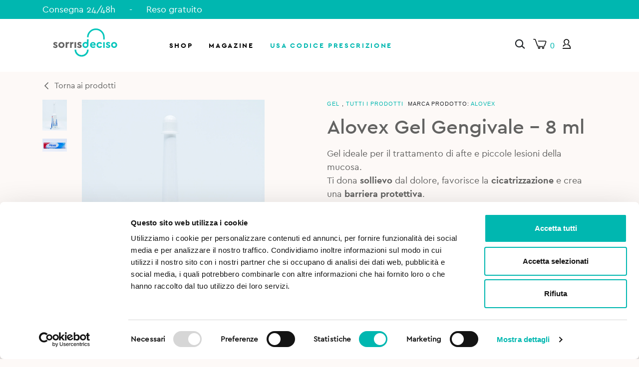

--- FILE ---
content_type: text/html; charset=utf-8
request_url: https://www.google.com/recaptcha/api2/anchor?ar=1&k=6Ld1a-kUAAAAADGDsoXSSH25dPxzXjL1zqEZc1da&co=aHR0cHM6Ly93d3cuc29ycmlzb2RlY2lzby5pdDo0NDM.&hl=en&v=9TiwnJFHeuIw_s0wSd3fiKfN&size=invisible&anchor-ms=20000&execute-ms=30000&cb=ml87om15pt9v
body_size: 49393
content:
<!DOCTYPE HTML><html dir="ltr" lang="en"><head><meta http-equiv="Content-Type" content="text/html; charset=UTF-8">
<meta http-equiv="X-UA-Compatible" content="IE=edge">
<title>reCAPTCHA</title>
<style type="text/css">
/* cyrillic-ext */
@font-face {
  font-family: 'Roboto';
  font-style: normal;
  font-weight: 400;
  font-stretch: 100%;
  src: url(//fonts.gstatic.com/s/roboto/v48/KFO7CnqEu92Fr1ME7kSn66aGLdTylUAMa3GUBHMdazTgWw.woff2) format('woff2');
  unicode-range: U+0460-052F, U+1C80-1C8A, U+20B4, U+2DE0-2DFF, U+A640-A69F, U+FE2E-FE2F;
}
/* cyrillic */
@font-face {
  font-family: 'Roboto';
  font-style: normal;
  font-weight: 400;
  font-stretch: 100%;
  src: url(//fonts.gstatic.com/s/roboto/v48/KFO7CnqEu92Fr1ME7kSn66aGLdTylUAMa3iUBHMdazTgWw.woff2) format('woff2');
  unicode-range: U+0301, U+0400-045F, U+0490-0491, U+04B0-04B1, U+2116;
}
/* greek-ext */
@font-face {
  font-family: 'Roboto';
  font-style: normal;
  font-weight: 400;
  font-stretch: 100%;
  src: url(//fonts.gstatic.com/s/roboto/v48/KFO7CnqEu92Fr1ME7kSn66aGLdTylUAMa3CUBHMdazTgWw.woff2) format('woff2');
  unicode-range: U+1F00-1FFF;
}
/* greek */
@font-face {
  font-family: 'Roboto';
  font-style: normal;
  font-weight: 400;
  font-stretch: 100%;
  src: url(//fonts.gstatic.com/s/roboto/v48/KFO7CnqEu92Fr1ME7kSn66aGLdTylUAMa3-UBHMdazTgWw.woff2) format('woff2');
  unicode-range: U+0370-0377, U+037A-037F, U+0384-038A, U+038C, U+038E-03A1, U+03A3-03FF;
}
/* math */
@font-face {
  font-family: 'Roboto';
  font-style: normal;
  font-weight: 400;
  font-stretch: 100%;
  src: url(//fonts.gstatic.com/s/roboto/v48/KFO7CnqEu92Fr1ME7kSn66aGLdTylUAMawCUBHMdazTgWw.woff2) format('woff2');
  unicode-range: U+0302-0303, U+0305, U+0307-0308, U+0310, U+0312, U+0315, U+031A, U+0326-0327, U+032C, U+032F-0330, U+0332-0333, U+0338, U+033A, U+0346, U+034D, U+0391-03A1, U+03A3-03A9, U+03B1-03C9, U+03D1, U+03D5-03D6, U+03F0-03F1, U+03F4-03F5, U+2016-2017, U+2034-2038, U+203C, U+2040, U+2043, U+2047, U+2050, U+2057, U+205F, U+2070-2071, U+2074-208E, U+2090-209C, U+20D0-20DC, U+20E1, U+20E5-20EF, U+2100-2112, U+2114-2115, U+2117-2121, U+2123-214F, U+2190, U+2192, U+2194-21AE, U+21B0-21E5, U+21F1-21F2, U+21F4-2211, U+2213-2214, U+2216-22FF, U+2308-230B, U+2310, U+2319, U+231C-2321, U+2336-237A, U+237C, U+2395, U+239B-23B7, U+23D0, U+23DC-23E1, U+2474-2475, U+25AF, U+25B3, U+25B7, U+25BD, U+25C1, U+25CA, U+25CC, U+25FB, U+266D-266F, U+27C0-27FF, U+2900-2AFF, U+2B0E-2B11, U+2B30-2B4C, U+2BFE, U+3030, U+FF5B, U+FF5D, U+1D400-1D7FF, U+1EE00-1EEFF;
}
/* symbols */
@font-face {
  font-family: 'Roboto';
  font-style: normal;
  font-weight: 400;
  font-stretch: 100%;
  src: url(//fonts.gstatic.com/s/roboto/v48/KFO7CnqEu92Fr1ME7kSn66aGLdTylUAMaxKUBHMdazTgWw.woff2) format('woff2');
  unicode-range: U+0001-000C, U+000E-001F, U+007F-009F, U+20DD-20E0, U+20E2-20E4, U+2150-218F, U+2190, U+2192, U+2194-2199, U+21AF, U+21E6-21F0, U+21F3, U+2218-2219, U+2299, U+22C4-22C6, U+2300-243F, U+2440-244A, U+2460-24FF, U+25A0-27BF, U+2800-28FF, U+2921-2922, U+2981, U+29BF, U+29EB, U+2B00-2BFF, U+4DC0-4DFF, U+FFF9-FFFB, U+10140-1018E, U+10190-1019C, U+101A0, U+101D0-101FD, U+102E0-102FB, U+10E60-10E7E, U+1D2C0-1D2D3, U+1D2E0-1D37F, U+1F000-1F0FF, U+1F100-1F1AD, U+1F1E6-1F1FF, U+1F30D-1F30F, U+1F315, U+1F31C, U+1F31E, U+1F320-1F32C, U+1F336, U+1F378, U+1F37D, U+1F382, U+1F393-1F39F, U+1F3A7-1F3A8, U+1F3AC-1F3AF, U+1F3C2, U+1F3C4-1F3C6, U+1F3CA-1F3CE, U+1F3D4-1F3E0, U+1F3ED, U+1F3F1-1F3F3, U+1F3F5-1F3F7, U+1F408, U+1F415, U+1F41F, U+1F426, U+1F43F, U+1F441-1F442, U+1F444, U+1F446-1F449, U+1F44C-1F44E, U+1F453, U+1F46A, U+1F47D, U+1F4A3, U+1F4B0, U+1F4B3, U+1F4B9, U+1F4BB, U+1F4BF, U+1F4C8-1F4CB, U+1F4D6, U+1F4DA, U+1F4DF, U+1F4E3-1F4E6, U+1F4EA-1F4ED, U+1F4F7, U+1F4F9-1F4FB, U+1F4FD-1F4FE, U+1F503, U+1F507-1F50B, U+1F50D, U+1F512-1F513, U+1F53E-1F54A, U+1F54F-1F5FA, U+1F610, U+1F650-1F67F, U+1F687, U+1F68D, U+1F691, U+1F694, U+1F698, U+1F6AD, U+1F6B2, U+1F6B9-1F6BA, U+1F6BC, U+1F6C6-1F6CF, U+1F6D3-1F6D7, U+1F6E0-1F6EA, U+1F6F0-1F6F3, U+1F6F7-1F6FC, U+1F700-1F7FF, U+1F800-1F80B, U+1F810-1F847, U+1F850-1F859, U+1F860-1F887, U+1F890-1F8AD, U+1F8B0-1F8BB, U+1F8C0-1F8C1, U+1F900-1F90B, U+1F93B, U+1F946, U+1F984, U+1F996, U+1F9E9, U+1FA00-1FA6F, U+1FA70-1FA7C, U+1FA80-1FA89, U+1FA8F-1FAC6, U+1FACE-1FADC, U+1FADF-1FAE9, U+1FAF0-1FAF8, U+1FB00-1FBFF;
}
/* vietnamese */
@font-face {
  font-family: 'Roboto';
  font-style: normal;
  font-weight: 400;
  font-stretch: 100%;
  src: url(//fonts.gstatic.com/s/roboto/v48/KFO7CnqEu92Fr1ME7kSn66aGLdTylUAMa3OUBHMdazTgWw.woff2) format('woff2');
  unicode-range: U+0102-0103, U+0110-0111, U+0128-0129, U+0168-0169, U+01A0-01A1, U+01AF-01B0, U+0300-0301, U+0303-0304, U+0308-0309, U+0323, U+0329, U+1EA0-1EF9, U+20AB;
}
/* latin-ext */
@font-face {
  font-family: 'Roboto';
  font-style: normal;
  font-weight: 400;
  font-stretch: 100%;
  src: url(//fonts.gstatic.com/s/roboto/v48/KFO7CnqEu92Fr1ME7kSn66aGLdTylUAMa3KUBHMdazTgWw.woff2) format('woff2');
  unicode-range: U+0100-02BA, U+02BD-02C5, U+02C7-02CC, U+02CE-02D7, U+02DD-02FF, U+0304, U+0308, U+0329, U+1D00-1DBF, U+1E00-1E9F, U+1EF2-1EFF, U+2020, U+20A0-20AB, U+20AD-20C0, U+2113, U+2C60-2C7F, U+A720-A7FF;
}
/* latin */
@font-face {
  font-family: 'Roboto';
  font-style: normal;
  font-weight: 400;
  font-stretch: 100%;
  src: url(//fonts.gstatic.com/s/roboto/v48/KFO7CnqEu92Fr1ME7kSn66aGLdTylUAMa3yUBHMdazQ.woff2) format('woff2');
  unicode-range: U+0000-00FF, U+0131, U+0152-0153, U+02BB-02BC, U+02C6, U+02DA, U+02DC, U+0304, U+0308, U+0329, U+2000-206F, U+20AC, U+2122, U+2191, U+2193, U+2212, U+2215, U+FEFF, U+FFFD;
}
/* cyrillic-ext */
@font-face {
  font-family: 'Roboto';
  font-style: normal;
  font-weight: 500;
  font-stretch: 100%;
  src: url(//fonts.gstatic.com/s/roboto/v48/KFO7CnqEu92Fr1ME7kSn66aGLdTylUAMa3GUBHMdazTgWw.woff2) format('woff2');
  unicode-range: U+0460-052F, U+1C80-1C8A, U+20B4, U+2DE0-2DFF, U+A640-A69F, U+FE2E-FE2F;
}
/* cyrillic */
@font-face {
  font-family: 'Roboto';
  font-style: normal;
  font-weight: 500;
  font-stretch: 100%;
  src: url(//fonts.gstatic.com/s/roboto/v48/KFO7CnqEu92Fr1ME7kSn66aGLdTylUAMa3iUBHMdazTgWw.woff2) format('woff2');
  unicode-range: U+0301, U+0400-045F, U+0490-0491, U+04B0-04B1, U+2116;
}
/* greek-ext */
@font-face {
  font-family: 'Roboto';
  font-style: normal;
  font-weight: 500;
  font-stretch: 100%;
  src: url(//fonts.gstatic.com/s/roboto/v48/KFO7CnqEu92Fr1ME7kSn66aGLdTylUAMa3CUBHMdazTgWw.woff2) format('woff2');
  unicode-range: U+1F00-1FFF;
}
/* greek */
@font-face {
  font-family: 'Roboto';
  font-style: normal;
  font-weight: 500;
  font-stretch: 100%;
  src: url(//fonts.gstatic.com/s/roboto/v48/KFO7CnqEu92Fr1ME7kSn66aGLdTylUAMa3-UBHMdazTgWw.woff2) format('woff2');
  unicode-range: U+0370-0377, U+037A-037F, U+0384-038A, U+038C, U+038E-03A1, U+03A3-03FF;
}
/* math */
@font-face {
  font-family: 'Roboto';
  font-style: normal;
  font-weight: 500;
  font-stretch: 100%;
  src: url(//fonts.gstatic.com/s/roboto/v48/KFO7CnqEu92Fr1ME7kSn66aGLdTylUAMawCUBHMdazTgWw.woff2) format('woff2');
  unicode-range: U+0302-0303, U+0305, U+0307-0308, U+0310, U+0312, U+0315, U+031A, U+0326-0327, U+032C, U+032F-0330, U+0332-0333, U+0338, U+033A, U+0346, U+034D, U+0391-03A1, U+03A3-03A9, U+03B1-03C9, U+03D1, U+03D5-03D6, U+03F0-03F1, U+03F4-03F5, U+2016-2017, U+2034-2038, U+203C, U+2040, U+2043, U+2047, U+2050, U+2057, U+205F, U+2070-2071, U+2074-208E, U+2090-209C, U+20D0-20DC, U+20E1, U+20E5-20EF, U+2100-2112, U+2114-2115, U+2117-2121, U+2123-214F, U+2190, U+2192, U+2194-21AE, U+21B0-21E5, U+21F1-21F2, U+21F4-2211, U+2213-2214, U+2216-22FF, U+2308-230B, U+2310, U+2319, U+231C-2321, U+2336-237A, U+237C, U+2395, U+239B-23B7, U+23D0, U+23DC-23E1, U+2474-2475, U+25AF, U+25B3, U+25B7, U+25BD, U+25C1, U+25CA, U+25CC, U+25FB, U+266D-266F, U+27C0-27FF, U+2900-2AFF, U+2B0E-2B11, U+2B30-2B4C, U+2BFE, U+3030, U+FF5B, U+FF5D, U+1D400-1D7FF, U+1EE00-1EEFF;
}
/* symbols */
@font-face {
  font-family: 'Roboto';
  font-style: normal;
  font-weight: 500;
  font-stretch: 100%;
  src: url(//fonts.gstatic.com/s/roboto/v48/KFO7CnqEu92Fr1ME7kSn66aGLdTylUAMaxKUBHMdazTgWw.woff2) format('woff2');
  unicode-range: U+0001-000C, U+000E-001F, U+007F-009F, U+20DD-20E0, U+20E2-20E4, U+2150-218F, U+2190, U+2192, U+2194-2199, U+21AF, U+21E6-21F0, U+21F3, U+2218-2219, U+2299, U+22C4-22C6, U+2300-243F, U+2440-244A, U+2460-24FF, U+25A0-27BF, U+2800-28FF, U+2921-2922, U+2981, U+29BF, U+29EB, U+2B00-2BFF, U+4DC0-4DFF, U+FFF9-FFFB, U+10140-1018E, U+10190-1019C, U+101A0, U+101D0-101FD, U+102E0-102FB, U+10E60-10E7E, U+1D2C0-1D2D3, U+1D2E0-1D37F, U+1F000-1F0FF, U+1F100-1F1AD, U+1F1E6-1F1FF, U+1F30D-1F30F, U+1F315, U+1F31C, U+1F31E, U+1F320-1F32C, U+1F336, U+1F378, U+1F37D, U+1F382, U+1F393-1F39F, U+1F3A7-1F3A8, U+1F3AC-1F3AF, U+1F3C2, U+1F3C4-1F3C6, U+1F3CA-1F3CE, U+1F3D4-1F3E0, U+1F3ED, U+1F3F1-1F3F3, U+1F3F5-1F3F7, U+1F408, U+1F415, U+1F41F, U+1F426, U+1F43F, U+1F441-1F442, U+1F444, U+1F446-1F449, U+1F44C-1F44E, U+1F453, U+1F46A, U+1F47D, U+1F4A3, U+1F4B0, U+1F4B3, U+1F4B9, U+1F4BB, U+1F4BF, U+1F4C8-1F4CB, U+1F4D6, U+1F4DA, U+1F4DF, U+1F4E3-1F4E6, U+1F4EA-1F4ED, U+1F4F7, U+1F4F9-1F4FB, U+1F4FD-1F4FE, U+1F503, U+1F507-1F50B, U+1F50D, U+1F512-1F513, U+1F53E-1F54A, U+1F54F-1F5FA, U+1F610, U+1F650-1F67F, U+1F687, U+1F68D, U+1F691, U+1F694, U+1F698, U+1F6AD, U+1F6B2, U+1F6B9-1F6BA, U+1F6BC, U+1F6C6-1F6CF, U+1F6D3-1F6D7, U+1F6E0-1F6EA, U+1F6F0-1F6F3, U+1F6F7-1F6FC, U+1F700-1F7FF, U+1F800-1F80B, U+1F810-1F847, U+1F850-1F859, U+1F860-1F887, U+1F890-1F8AD, U+1F8B0-1F8BB, U+1F8C0-1F8C1, U+1F900-1F90B, U+1F93B, U+1F946, U+1F984, U+1F996, U+1F9E9, U+1FA00-1FA6F, U+1FA70-1FA7C, U+1FA80-1FA89, U+1FA8F-1FAC6, U+1FACE-1FADC, U+1FADF-1FAE9, U+1FAF0-1FAF8, U+1FB00-1FBFF;
}
/* vietnamese */
@font-face {
  font-family: 'Roboto';
  font-style: normal;
  font-weight: 500;
  font-stretch: 100%;
  src: url(//fonts.gstatic.com/s/roboto/v48/KFO7CnqEu92Fr1ME7kSn66aGLdTylUAMa3OUBHMdazTgWw.woff2) format('woff2');
  unicode-range: U+0102-0103, U+0110-0111, U+0128-0129, U+0168-0169, U+01A0-01A1, U+01AF-01B0, U+0300-0301, U+0303-0304, U+0308-0309, U+0323, U+0329, U+1EA0-1EF9, U+20AB;
}
/* latin-ext */
@font-face {
  font-family: 'Roboto';
  font-style: normal;
  font-weight: 500;
  font-stretch: 100%;
  src: url(//fonts.gstatic.com/s/roboto/v48/KFO7CnqEu92Fr1ME7kSn66aGLdTylUAMa3KUBHMdazTgWw.woff2) format('woff2');
  unicode-range: U+0100-02BA, U+02BD-02C5, U+02C7-02CC, U+02CE-02D7, U+02DD-02FF, U+0304, U+0308, U+0329, U+1D00-1DBF, U+1E00-1E9F, U+1EF2-1EFF, U+2020, U+20A0-20AB, U+20AD-20C0, U+2113, U+2C60-2C7F, U+A720-A7FF;
}
/* latin */
@font-face {
  font-family: 'Roboto';
  font-style: normal;
  font-weight: 500;
  font-stretch: 100%;
  src: url(//fonts.gstatic.com/s/roboto/v48/KFO7CnqEu92Fr1ME7kSn66aGLdTylUAMa3yUBHMdazQ.woff2) format('woff2');
  unicode-range: U+0000-00FF, U+0131, U+0152-0153, U+02BB-02BC, U+02C6, U+02DA, U+02DC, U+0304, U+0308, U+0329, U+2000-206F, U+20AC, U+2122, U+2191, U+2193, U+2212, U+2215, U+FEFF, U+FFFD;
}
/* cyrillic-ext */
@font-face {
  font-family: 'Roboto';
  font-style: normal;
  font-weight: 900;
  font-stretch: 100%;
  src: url(//fonts.gstatic.com/s/roboto/v48/KFO7CnqEu92Fr1ME7kSn66aGLdTylUAMa3GUBHMdazTgWw.woff2) format('woff2');
  unicode-range: U+0460-052F, U+1C80-1C8A, U+20B4, U+2DE0-2DFF, U+A640-A69F, U+FE2E-FE2F;
}
/* cyrillic */
@font-face {
  font-family: 'Roboto';
  font-style: normal;
  font-weight: 900;
  font-stretch: 100%;
  src: url(//fonts.gstatic.com/s/roboto/v48/KFO7CnqEu92Fr1ME7kSn66aGLdTylUAMa3iUBHMdazTgWw.woff2) format('woff2');
  unicode-range: U+0301, U+0400-045F, U+0490-0491, U+04B0-04B1, U+2116;
}
/* greek-ext */
@font-face {
  font-family: 'Roboto';
  font-style: normal;
  font-weight: 900;
  font-stretch: 100%;
  src: url(//fonts.gstatic.com/s/roboto/v48/KFO7CnqEu92Fr1ME7kSn66aGLdTylUAMa3CUBHMdazTgWw.woff2) format('woff2');
  unicode-range: U+1F00-1FFF;
}
/* greek */
@font-face {
  font-family: 'Roboto';
  font-style: normal;
  font-weight: 900;
  font-stretch: 100%;
  src: url(//fonts.gstatic.com/s/roboto/v48/KFO7CnqEu92Fr1ME7kSn66aGLdTylUAMa3-UBHMdazTgWw.woff2) format('woff2');
  unicode-range: U+0370-0377, U+037A-037F, U+0384-038A, U+038C, U+038E-03A1, U+03A3-03FF;
}
/* math */
@font-face {
  font-family: 'Roboto';
  font-style: normal;
  font-weight: 900;
  font-stretch: 100%;
  src: url(//fonts.gstatic.com/s/roboto/v48/KFO7CnqEu92Fr1ME7kSn66aGLdTylUAMawCUBHMdazTgWw.woff2) format('woff2');
  unicode-range: U+0302-0303, U+0305, U+0307-0308, U+0310, U+0312, U+0315, U+031A, U+0326-0327, U+032C, U+032F-0330, U+0332-0333, U+0338, U+033A, U+0346, U+034D, U+0391-03A1, U+03A3-03A9, U+03B1-03C9, U+03D1, U+03D5-03D6, U+03F0-03F1, U+03F4-03F5, U+2016-2017, U+2034-2038, U+203C, U+2040, U+2043, U+2047, U+2050, U+2057, U+205F, U+2070-2071, U+2074-208E, U+2090-209C, U+20D0-20DC, U+20E1, U+20E5-20EF, U+2100-2112, U+2114-2115, U+2117-2121, U+2123-214F, U+2190, U+2192, U+2194-21AE, U+21B0-21E5, U+21F1-21F2, U+21F4-2211, U+2213-2214, U+2216-22FF, U+2308-230B, U+2310, U+2319, U+231C-2321, U+2336-237A, U+237C, U+2395, U+239B-23B7, U+23D0, U+23DC-23E1, U+2474-2475, U+25AF, U+25B3, U+25B7, U+25BD, U+25C1, U+25CA, U+25CC, U+25FB, U+266D-266F, U+27C0-27FF, U+2900-2AFF, U+2B0E-2B11, U+2B30-2B4C, U+2BFE, U+3030, U+FF5B, U+FF5D, U+1D400-1D7FF, U+1EE00-1EEFF;
}
/* symbols */
@font-face {
  font-family: 'Roboto';
  font-style: normal;
  font-weight: 900;
  font-stretch: 100%;
  src: url(//fonts.gstatic.com/s/roboto/v48/KFO7CnqEu92Fr1ME7kSn66aGLdTylUAMaxKUBHMdazTgWw.woff2) format('woff2');
  unicode-range: U+0001-000C, U+000E-001F, U+007F-009F, U+20DD-20E0, U+20E2-20E4, U+2150-218F, U+2190, U+2192, U+2194-2199, U+21AF, U+21E6-21F0, U+21F3, U+2218-2219, U+2299, U+22C4-22C6, U+2300-243F, U+2440-244A, U+2460-24FF, U+25A0-27BF, U+2800-28FF, U+2921-2922, U+2981, U+29BF, U+29EB, U+2B00-2BFF, U+4DC0-4DFF, U+FFF9-FFFB, U+10140-1018E, U+10190-1019C, U+101A0, U+101D0-101FD, U+102E0-102FB, U+10E60-10E7E, U+1D2C0-1D2D3, U+1D2E0-1D37F, U+1F000-1F0FF, U+1F100-1F1AD, U+1F1E6-1F1FF, U+1F30D-1F30F, U+1F315, U+1F31C, U+1F31E, U+1F320-1F32C, U+1F336, U+1F378, U+1F37D, U+1F382, U+1F393-1F39F, U+1F3A7-1F3A8, U+1F3AC-1F3AF, U+1F3C2, U+1F3C4-1F3C6, U+1F3CA-1F3CE, U+1F3D4-1F3E0, U+1F3ED, U+1F3F1-1F3F3, U+1F3F5-1F3F7, U+1F408, U+1F415, U+1F41F, U+1F426, U+1F43F, U+1F441-1F442, U+1F444, U+1F446-1F449, U+1F44C-1F44E, U+1F453, U+1F46A, U+1F47D, U+1F4A3, U+1F4B0, U+1F4B3, U+1F4B9, U+1F4BB, U+1F4BF, U+1F4C8-1F4CB, U+1F4D6, U+1F4DA, U+1F4DF, U+1F4E3-1F4E6, U+1F4EA-1F4ED, U+1F4F7, U+1F4F9-1F4FB, U+1F4FD-1F4FE, U+1F503, U+1F507-1F50B, U+1F50D, U+1F512-1F513, U+1F53E-1F54A, U+1F54F-1F5FA, U+1F610, U+1F650-1F67F, U+1F687, U+1F68D, U+1F691, U+1F694, U+1F698, U+1F6AD, U+1F6B2, U+1F6B9-1F6BA, U+1F6BC, U+1F6C6-1F6CF, U+1F6D3-1F6D7, U+1F6E0-1F6EA, U+1F6F0-1F6F3, U+1F6F7-1F6FC, U+1F700-1F7FF, U+1F800-1F80B, U+1F810-1F847, U+1F850-1F859, U+1F860-1F887, U+1F890-1F8AD, U+1F8B0-1F8BB, U+1F8C0-1F8C1, U+1F900-1F90B, U+1F93B, U+1F946, U+1F984, U+1F996, U+1F9E9, U+1FA00-1FA6F, U+1FA70-1FA7C, U+1FA80-1FA89, U+1FA8F-1FAC6, U+1FACE-1FADC, U+1FADF-1FAE9, U+1FAF0-1FAF8, U+1FB00-1FBFF;
}
/* vietnamese */
@font-face {
  font-family: 'Roboto';
  font-style: normal;
  font-weight: 900;
  font-stretch: 100%;
  src: url(//fonts.gstatic.com/s/roboto/v48/KFO7CnqEu92Fr1ME7kSn66aGLdTylUAMa3OUBHMdazTgWw.woff2) format('woff2');
  unicode-range: U+0102-0103, U+0110-0111, U+0128-0129, U+0168-0169, U+01A0-01A1, U+01AF-01B0, U+0300-0301, U+0303-0304, U+0308-0309, U+0323, U+0329, U+1EA0-1EF9, U+20AB;
}
/* latin-ext */
@font-face {
  font-family: 'Roboto';
  font-style: normal;
  font-weight: 900;
  font-stretch: 100%;
  src: url(//fonts.gstatic.com/s/roboto/v48/KFO7CnqEu92Fr1ME7kSn66aGLdTylUAMa3KUBHMdazTgWw.woff2) format('woff2');
  unicode-range: U+0100-02BA, U+02BD-02C5, U+02C7-02CC, U+02CE-02D7, U+02DD-02FF, U+0304, U+0308, U+0329, U+1D00-1DBF, U+1E00-1E9F, U+1EF2-1EFF, U+2020, U+20A0-20AB, U+20AD-20C0, U+2113, U+2C60-2C7F, U+A720-A7FF;
}
/* latin */
@font-face {
  font-family: 'Roboto';
  font-style: normal;
  font-weight: 900;
  font-stretch: 100%;
  src: url(//fonts.gstatic.com/s/roboto/v48/KFO7CnqEu92Fr1ME7kSn66aGLdTylUAMa3yUBHMdazQ.woff2) format('woff2');
  unicode-range: U+0000-00FF, U+0131, U+0152-0153, U+02BB-02BC, U+02C6, U+02DA, U+02DC, U+0304, U+0308, U+0329, U+2000-206F, U+20AC, U+2122, U+2191, U+2193, U+2212, U+2215, U+FEFF, U+FFFD;
}

</style>
<link rel="stylesheet" type="text/css" href="https://www.gstatic.com/recaptcha/releases/9TiwnJFHeuIw_s0wSd3fiKfN/styles__ltr.css">
<script nonce="8UGDt3fCKcs0eitQCAiYdg" type="text/javascript">window['__recaptcha_api'] = 'https://www.google.com/recaptcha/api2/';</script>
<script type="text/javascript" src="https://www.gstatic.com/recaptcha/releases/9TiwnJFHeuIw_s0wSd3fiKfN/recaptcha__en.js" nonce="8UGDt3fCKcs0eitQCAiYdg">
      
    </script></head>
<body><div id="rc-anchor-alert" class="rc-anchor-alert"></div>
<input type="hidden" id="recaptcha-token" value="[base64]">
<script type="text/javascript" nonce="8UGDt3fCKcs0eitQCAiYdg">
      recaptcha.anchor.Main.init("[\x22ainput\x22,[\x22bgdata\x22,\x22\x22,\[base64]/[base64]/UltIKytdPWE6KGE8MjA0OD9SW0grK109YT4+NnwxOTI6KChhJjY0NTEyKT09NTUyOTYmJnErMTxoLmxlbmd0aCYmKGguY2hhckNvZGVBdChxKzEpJjY0NTEyKT09NTYzMjA/[base64]/MjU1OlI/[base64]/[base64]/[base64]/[base64]/[base64]/[base64]/[base64]/[base64]/[base64]/[base64]\x22,\[base64]\\u003d\x22,\x22w7orw6EhesKUw406MmzDrCNDwrAHw7rCoMOYJRsSaMOVHynDpWzCnSJOFTsiwqRnworCuTzDvCDDqGBtwofCvXPDg2JmwpUVwpPCqDnDjMK0w40pFEY9IcKCw5/Ch8Oyw7bDhsOQwp/Cpm8UTsO6w6pCw43DscK6EEtiwq3DtF49a8KRw6zCp8OIB8OFwrA9GsOTEsKnWmlDw4QlAsOsw5TDkTPCusOAYCoTYBohw6/CkyxHwrLDvzp8Q8K0wqB+VsOFw47DsknDm8O/woHDqlxCAjbDp8KBH0HDhWBzOTfDusO4wpPDj8Obwq3CuD3Cp8KaNhHCs8KRwooaw5DDqH5nw6YQAcKrc8KXwqzDrsKYeF1rw4bDiRYcfCxibcK/w65TY8O+wr3CmVrDsj9secOpIgfCscOTwr7DtsK/woXDp1tUWxYyTRp5BsK2w7tJXHDDmsK0HcKJWBDCkx7CjADCl8Oww7jCpDfDu8Kpwr3CsMOuHMOzI8OkDmXCt24DfcKmw4DDssKGwoHDiMK7w4Vtwq17w57DlcKxesK+wo/Ck3fCpMKYd3DDncOkwrI6Eh7CrMKuLMOrD8KVw73Cv8KvXz/Cv17CgsKrw4krwq1Tw4t0c287LD1ywoTCnBTDnhtqbA5Qw4QcbxAtJsOzJ3Ntw4I0Hi0swrYheMKlbsKKWivDlm/DmMKnw73DuU3Cr8OzMzMSA2nCtsKTw67DosKAQ8OXL8Otw77Ct0vDhMKgHEXCn8KYH8O9wpjDjMONTCXCmjXDs1zDjMOCUcORaMOPVcOUwqM1G8OLwovCncO/[base64]/Dnj7Crxt/[base64]/Uglhwq46wqtpTMKZw4JQSELCo8KHw5bClMKeZ8OzeMKHw7LCpsKCwrfDph3CsMOpw7fDusK+H1grw4zCicOywqDDg3BQw4HDq8Ktw6jCphsiw4gwB8KBcBLCrMKJw689SMOIBUHDrFFRDHlaZcKnw7FEAyPDqmTCh3pIJH9McxjDvsK/[base64]/DqcKQP8Kvw5DClQcpw68/NcKUwqsIXFxNw4TDqMKpL8OGw5Y0RCfCv8OCVcK7wpLCgMOFw7M7LsOEwrLCssKMVsK/QCTDn8O2w63CgjPDkxjCmMKzwqPDvMOdesOawo/CqcOfdT/CmDnDuW/DpcOawodMwrHCjzc+w7AOwrdOP8KHwpHCti/[base64]/DqTnCpgRsLsKYPFPDnDBgw615w6lFwqfDkEYCwoRzwovDisKhw5ZtwrvDh8KPQQ8hL8KAZ8OlM8KqwqPCs3/ClQvCuw49wrnCiEzDsHA/Z8Kjw4XCkMKUw4vCosOTw6jCi8OJRsKQwoPDs37DlHDDrsOcRMKFJ8KuDSpTw5TDoUXDi8KFN8ONYsK7PQMWbsO7bMOWVz/DuAVdbcKWw7vDncOjw5fCg0E6w64Tw5Ipw7x3wp3Cg2XDrj8pwojDpgnCpcOuIT8uw5x8w6UYwqtSAsKuwqouFMK1wrLCs8KWVMK7UBdcw7fCnMKrCTRJKF7CjcKew5TCgAbDizHCjcKCehjDvsOPw7rCiiYDUcOmwqw/CVlMf8O5wrHDsQ/DoVkywo5ybsOcEWRRwpTCocOzEiVlWDPDm8KSK1TCoADCpsOGRMO0VVk5wqgQesKxwrPCuR1LDcOYZMKLHkrCl8O9wrVrw6fDhHvCoMKuwq4AUgAqw43DjsKWwqNtw5lLMMOZbRU1wo7DjcK2BFzDqjTDogh/Z8KUw59GNcOoWGJbw7jDriNQasKbWcKXwrnDtMOFOcKvw7HDoWrCpMKbDkEiYg5hVWvDvR3DgsKsJcK/[base64]/wrfCn8KiwoddSsOOwqLDq14MDD/CvxwZw5pqw5cmw5bDkXXCvcKGwpjCo0hVwqHDucOBIjvCjMOWw5FfwofDtDRrw5N2wpEDw4dZw5HDg8OGW8Oowr0UwqRXAsKWHsOWTQ7CgHjDnMO7U8KlccKqwp5Tw6wzEsOkw70+wq1Sw4hqM8Kew7LCo8ONWEwmw6AQwrjDs8O7PMOMwqDDjcKPwphAwr7DicK9w5/CscOzFFVDwoBZw50qCTtpw6QGBMOQL8OFwpllwq5mwrTCvMKowoI7DMKywpnCt8KxOx/CrsKWaDwTwoNZLRzClcO0BcKiwo7DmcO/wrnDsRwNwpjCtsO8wrNIw4TChxnDmMOAwrbCjMOAwplPOmbCtWJZKcK8TsKzK8KpEMOnHcKpwoFOUwPCvMO9L8ODXHAxL8Kfw409w5jCi8KwwpIVw5HDuMOFw7DDkWNzCRp2Ui5tOS3DhcO9w77CqcOUSBBDKD/ChMKHA1Rfwr0Lem4bw5hjeRluAsK/w7jChDc7VsOoSMOVIMKIw7J6wrDDuBVkwpjDisO8SsOVPsKdBsK8w44MS2PClnfCnsOkQ8OFHFjDuU8CcihkwpUsw7HDp8K5w7whCsO7wp5Gw7XCnyZIwqHDug/DpcO5QgEBwoldFWZjw6PClyHDscKBIMOVfCw1dsO/[base64]/RcOxwoDCv8OxO8Kyw71yZQY6wrPDmsKyK03Dh8KOw68Lw7/DlEJLwqlHXsO+w7HCv8O9esKDHjTDghJLcQ3DkMKHJDnDpULDtsO5wqfCssOAwqFMdiLDkkrDpUNEwrhmRcOaAsKmNh3DlMKawq1ZwphuXhPCplTCosK6JQhpBCEgKlfDh8Obwo8gw43CrcKTwow3WycoKHE3ecK/[base64]/w7AFw63CvcOYw4AwOcKuL8KAGcKcLxTCknfDokAGw6LCnMKwezNuAX3DqQgWGW3CqMKgem/DgQfDmkbCtm8bw4djdwLDi8OoQMKhwo7CtcKwwofCgk47M8KRRDvDjcKWw7TCn3PCtCvCoMOHTcOxZcKDw4JbwoHCqj15H3pXw6Jrwp5AJGxYW1Vjw4A2w6pIw4/DsUUUQVrDl8Kyw6lzw4sDw4TCssKBwqfCgMKwWsOIax1swqB8woUVw5czw7Qtwq7DtD7CmnfCm8OPw6p/MHpwwqHDj8K1cMOge2A5wrcEJSggdsOsQDI2Q8O2AMOsw43DtsKUekTCssK+BytkUFB4w5nCrhrDjVLDgFwFa8OzaxfCmR07HMKbS8OqPcKxwrzDnMK7JDNcw4LCl8KXw5xcUUxjdnDDljdNw47Dn8KxUVbDlSd/[base64]/w450woDCtGHDugjCpgBuw6bDiXJ7w4IpSg8BwrvCk23DrcOAFW1jG3bCkjDCkcKCaVzDhMOjwodOdgRcwoE5UsO1IsKJwqALwrUXEsK3M8KAwpADwqvCoUfDmcO9wphuE8K5w4p0PU3Co1lTPsOOVsObK8OjXsKock7DoT/DilPDiH7DtR3Dn8Orw75Owr5Ow5fCnMK2w6PCll9/w5YMLMK3wprCkMKVwofCizQVU8KafsKew680LyPDg8OHwpQ/M8KQFsOLLlHDlsKLw6h7UmAbTz/CqHPDpMOuFkPDtBxYw73Cl3zDszXDicK7Ih3DoyTCj8KYR1c+wpImw7gFWcKWQEFSwrzCsUfCv8OZPHPDgwnCoGl/w6rDvGTCrcKkw5nCjjhYacKeVMKqw4JiZcK2w6E+asKQw4XCmB16ZHwQW2rCsTw9woFAZFIwexg8w7YOwrXDrwZ0LcOYLjbDkibCnnnDg8KVK8Kdw6lfVxwuwqIZdX88RMOee203wrzDuzF/[base64]/wp/DpDNmCl/CnAM8wrHCi1bDjcKowrzCvkcJw7vCogAOwojDv8OvwoTDoMKnNHDCrsOyNz0gwrErwqpfwoHDi0LCggDDh3xCXsKrw4tTaMKDwrQoWGDDmsKIHCp+bsKsw5bDog/CmjYUWnVMwpfClMKJYsKdw4pswqgFwoMrw5E/LMKMw53CqMKqdwLCtcOEwqrCm8OiNGDCs8KPwoPCl0/DjUbDsMOzXkZ7RsKLw6l7w5TDr3jDosOOFMOwDx3DumjDi8KmJ8OxNUgVw5Uac8OMwrI4BcOiJQUZwp/CtcOtwp9BwrQYNX3DhnETwrjDjMK1w7XDpMOHwo1ZGSHClsKmNFYpwqXDjMOcIRoXCcOswoDChzLDo8O/QnYowonCusK7EcO2Sx/DncOAwrzDvMKVw5PCuFMmw6clbTJbwphpcBJpFVfDhMK2Pm/CixTCoGvDsMKYW3PCs8O9bRDCg2DDnHhWOcOGwrDCtG7Dmwo+A1jCsGnDqMKawrY5HkAxYsOXAsK4wo/CucOPHgzDghHDmsOsK8KDwqbDksKXW1fDl33DpDxywqzCoMOsMcOYRhluUEvCucKdGsOdCsKYC1LCisKUKMKTczDDswTDmMOgH8Ojw7ZGwozCs8Oxw5nDtTo4FFvDnDA/wpzCtMKAU8OkwpHDpSDDpsOcw6/Dp8K5PH3CjsOGAHEzw4s/HX3CpcOsw7jDqMOVLEdUw4oew7zDg3FTw4kwU0jCqSFnw53DtGLDnDnDn8K7QTPDlcO9wrvDjMKxw7wqBQwGw6wjNcOTdsO8IW3CosKxwoPCrMO8GMOswp46UsOiwrjDuMOow4pxVsKCW8KUDjnCpcKRw6Imwo18w5jDpFfCtcKfw4/DulbCosKmwo3DoMK3BMOTdwhkw7/CizE2UMKDw4zDgsOcw7HDscK0E8KSwoLDkMKGCsK4wpPDgcKBw6DDtVIxWEEjwpXDoRvCsHZzw4odHyd8wpgGbMKBwrgEwqfDs8KxJ8KLMH5MRXzCvsOhKx1xC8K2w6IeIcOQw6XDsXgkb8KOPsOIwrzDtATDocOnw7JQGMOJw7TCpRF/wqrCvMOuwqcYKglwSMOyXQ/CulQMwqQIw6rCoArCgFjCv8KWw7UMw67CpXLChcOOw6/CmAfDrcKtQcOMw7waWV3Cj8KldD8qwrt9w6TCqsKRw4zDvMObQsK6wqR/bgrDhcO/CsKBYMO0b8Kvwq/Cn3bDkMKYw6fCgw1lOBMGw5ZmciLClcKFAW1rMXNkw7dFw5bCu8O7NRXCucOHEXrDiMOzw6HCo1nChsKYacKlcMKSwo9twpYww7fDlh3CpXnChcKjw7lDcF91McKpwprDmEDDvcKuHnfDnVwxwoTCmMOkwooSwpnDucOKwofDpw/DijAUfGTCkzkIDMKvfMOCw6IwccKKSsOhP2MkwrfCjMOTYg/Co8K5wpIHS1HDl8Ogwp15wqYLAcOZAcKOPlbCh19MI8KYw6fDqA5jXsOHN8OSw48dSsOMwoQoEy0HwqkWQ0TCq8OdwodaSzLChXdKBUnDv28LUcOEwonDo1Egw7/[base64]/CuMKDXnnCiUXCuj/CmMKwwqHDnUA0WMOaKcKzCsKbwoYJwpfCmR3CusOFw6gXBsOrQcKraMKJUMKfwrlHwr5cw6YpTsOhwqLDkMOZw51NwrbDkcKiw6Ndwr0xwqABw6bDmUJvw5wFwrnDpsKdw4LCkgjCh33DpTbDpRfDlMOwwqfCjMOWw4lMDnYJXU9qE2/ChADDu8Kuw6zDtMKcfMKtw6lfEgTCkUcKYTzDmXJJUMK8GcO3I3bCsCPDsCzCt1zDgF3CgsO5FXRTw4vDoMO9A27CqsKRRcOXwpZZwpDCjMORwp/CicKJw4DDicOWN8KQWFfDm8K1bHAbw4nDkQbCu8O+A8KkwoIGwoXCq8OAwqUHwqfDmDVJDcOHw4NPU1w9SGYtUlYcCsOVwoV5KR7Dm23CmCcHSEnCtMO5w4FJdFBOwpIeAG1GMk9fwr1gwpIqwrEfwp3CnQ7DklPCl07CvBvDnGZ6Vh00eTzCkgV7OsOYwo/[base64]/Cr8OrA3LCosK+wooIw6fCscOXw7rDtkrDkMKawrnDrRzCq8KFw7bDvWrDjMOpbQjCosKxwo7DtVjDuQrDrzUqw6hmCMOXccOww7XCnRrCjsK3w7xYXMOmwr/[base64]/Dimkvw6TCqMO8woMNw7HCmcOkdMOKEcOfw4/[base64]/w77Ch8O2FcKtw69hw5YLFVQ+wrBVLH7Cqx/CkgXDpi/DszPDkhd9w6bCohfDjsOzw6rCuCjCkcOxTixTwrkqwpI1wqrDnsORXw1fwpQBwrhcbcK4RcKqRMKtRjNbXMKdbmnDv8OtTMKxcRFEwrTDu8Oxw57DtsO8HWAiwoYTMSvDg0TDqsO2NcKfwobDoB/Dl8Ohw5B+w5s3wqxTwpdNwqrCoiR3w6QIMWNjw5zDjcKIw4XCl8KZwprDg8Kow5Y3bUYcEsKpwq4ONmlzHDR+MFLDkMK3woAfCcOpw7gyZ8KcWmDClQLDl8Kdwr/DgXQsw43CnlZ3NMKZw5nDiXQ/McOeelXDmsOLw67Dp8KVHsO7WcO9wr7CuRvDmiVNPDvDi8OjAcKqwrrDu1TDmcKhwqtkwrfCrBHCum3CnMKsecObwpRrYsKIw5vDpMOvw6BnwrDDjzHCvFlhaj0gC1weZMOocX3Cj3zDjcONwqLDo8OAw6Qsw7fCkQ1zwqhXwp/DnsOaSB44XsKJe8ObBsO1wrTDj8Odwr7CsWzDqw56H8OpM8K2T8KFIsOxw53ChkoSwrTClntkwooww6YFw4XDmcK/[base64]/DmcK4fMONw5/CsMObZgtFwoXDksONQmTDhnp6w5XDlQohwqoMdnzCqzI8wqkLFgfCpUnDi2nCi31HO0UKFcO0w4hqAsKSIC/DpMOLwojDgsO7X8KsbMKGwqXCnRXDsMOed0RZw6HCtQrCicKbHsO2F8OUw4rDhMK2F8KYw4XDhMOmScOvw4/[base64]/CmcKFAcK8dzxkDcOwASzDicOlwo57WD3Ck1DCkCzCiMK7w5bDtRzCjS/CqMOowr4jw6lswoIwwqnCtsKFwozCvSB1w4xTfFnDmcKlwpxFSGFDUD5lDk/CvsKEXQI1KSYTTcOxMMOyDcKVUErCjMK+BRLDlsOSecKBw7HCpz1nUmUHwrkbW8O0wrrDlm5XIsO1KyXDjsOhw75Aw783d8OAJTLCpAPDjAsEw5sJw6zDv8Kqw6fCk1MfAGYtWMOQBsOwe8Oww6rDgjx4wq/CnMKucDQhJ8KkQcOewqvDsMO4K0XDrcKzw7IFw7Q/bh3DrMKOQwHCjW1Sw6PCn8KuccO5wr3CnkAWw4/DjMKaH8OELMOFwr4QKWLCrk07dnVVwp/CsBpHAcKDw6rCrmHDkcO/[base64]/[base64]/[base64]/DuCF/CMO7JR/[base64]/DncK/UBHDscKJw5ZxSMOhfk/DozYSwphHw7xsCC8owqvDgcObw7w6AkNDMSXCrcKAc8OoHsODwrZDDQs5w5cRw5rCmGgsw4rDicOlMcO4NcOVbMKlHwPCg0RfAGnCpsKZwptSMMOZwrTDkMKDZlHCvQbDjcKZFMKFwrNWwpTCoMO2w5zDrcK/KsKCw7HCkXRBc8OgwoLCmcO0H1DDl08eLsOYO05Hw4nCiMOgX0bDg1ILDMKkwoljOnhAewfCjMKKw4Rze8OOI1XCiCbDqsKzw4N1wrQuw57Dg0fDslIRwoXCtMKvwopSD8KQfcOjBTTCisKlORA1wr1QPnYRSELCr8KqwqwBSFlUDcKIw7bClk/DusKHw6Vjw7lkwrPCjsKiEUM5e8KpJTLCgmjDmcO4w4RzGFjDo8K2Z27DjsKvw40Nw4lzwoFWJlDDscKJEsK/V8KaVStbw6XDog9RFznCpw9uFMKoIgRUwrDDscKpW1DCkMKHH8KGwprCvcOGEcKgwqIuwrHCqMKOA8OVwonCsMKsHsOifULCkhfCoTgGCcKVw5PDq8Odw71wwoRDN8Kawo46ZzzDkl1bOcO0XMKsTzhPw4ZxcMKxVMKHwonDjsKewr9cNTXCrsKrw7/ChDXDj27DscKuDMOlwpLDmnnClj7Dp0DDhUM6wp5KF8OSw6zDscKlw4I4w57DpcO5dFF5wr18YMK9ZU1xwrwLw7jDkGFYSnXCh2nChcKQw79fccO0wpclw7Ifw5/DncK9Ild7wo7CtGI8WMKGAMKKG8OdwprCg1QqRsKWwrvCs8K0PkVlw4DDlcOVwp9gT8Osw5fCvBVeb13DhxfDtMOhw74/[base64]/CgsKpQcOLwqsfAsKCG8OJwoHCvEt+GXI8WcKlw78NwpFbwpxtw7TDskTCs8OBw5QMw7XDg3Uawo5AUsOxOEbCu8KSw5/Dnj3DpMKKwo7Cgiwrwq1cwok9wpp3w5MHMcKAXEbDuU3Cr8O2OFnClcK9wqnChMOyLlJaw7jChkVKVxbCin7Drwd4wqJXwqnCisODQxEdwpYxPsOSRA7DrHZiQcK7wrfDhXfCqcK/wrIOWQnCmFN0HyjCrlwiw6XCkmp6w7bCgMKTWU7CtcOpw6TCsx09CkUfw4tIKU/CmG0cwqbDvMKRwrHCkzvChMOGNG7CuxTCuVF0GCQtw60UY8O9MMKAw6vCnxXDuUPDo0dwXnwbw78GO8KwwqtLw4EjT3F1L8OeV3PCkcO2AHooworDpmXCklHDrTzCigBXYGNHw51Aw7jDoFDCrGTDuMOFwocNwp/Cq3YkLiJjwq3CmiwjIjhCHhjCiMKDwohMw64nw4VNOsKBH8Krw5lZwostHUnDisOqwrRnw7rCmz8Rwrw+YsKUw77DmsOPScK3NEfDj8KTw5TDiQhKf1Fiwr8NFcK+H8KjHznCoMONw6XDuMO/GsKpDHh7R00aw5LCvS8Dw5DDhnLCkkwUwrzCkcOOw7nDizTDjMKvJU8IS8Kww6fDggF+wqHDocOSwp7DssKZNwzCjGd0EiZCRy3DgHDDijPDmkIgwqgqw6bDhMOBQF4rw6vDnsOTwr0Wc0zDn8KXAMO3Y8OfNMKVwrFDKm01wolKw4fClm/DlsOafcKow5vCqcKZw7vDo1MgTBxZw7F0G8KSw6sfLgjDqzvCkMK2w7vDkcKWwoTChsO9LibDjcKCw6TDj1fCu8OEW2/Cl8OGw7bDhVbCk00JwpMNw6DDl8OkeHtNKHHCscOMwpvClMOvWMOUCsKkMsKIYsOYEMOBSFvCsx1iZMO3wonDgsKNwrjCmGwEOMKMwpnDkMKmfl8/wpTDtcK8Om7DrF0vaQbCoAwnbsOOXTLDrwwtVEDCgMKcUWnCtUIjwpR2GcOQTMKew53Co8OdwoBqwrvCijDCo8OgwprClmQ3w5zDusKIwpk3wptXPcOSw6IvAMObSE51wqPDhMKBw55rw5BrwrrCssKkQMO9NsOPAsKrKsKfw5t2FjDDjCjDgcOuwqE/fcOvV8KrCRbDp8KMwqA6wrnCjTrDvCfCqcKIw5JRw6hWQ8KUw4XDrcOZBMK+WsO0wqvDo0sBw4IVfjFVwqgXwoANwqkVeThYwpjCkC81QsOWw5pww6zDri3CiT5RdlXDoU3CtcOVwp57w5bDgh7CqcKgw7vDkMKJGz1iwovDscOcYMOJw53ChU/[base64]/flTDtMOAAjTDpcKGw59ow5Bhw7bDisKvTiRxbsOuJW/CgHUiM8KTI03CnsOXwro/ODfCuxjCkTzCmknDhxYIwo14w6XDvCfCq0hvNcKCX31+wr7CjMKyaFTCtTLCr8KPw5sgwrw3w5I7XwXCginDk8Khw4Z+wod4aHQiw70qOsO4VMOKYsOowp5fw6rDgCMUw4rDi8KJbE/CtcKOw5hIwrvDlMKRFMOEQn/[base64]/[base64]/Do8O5PAM8SMOrfsKaR0A5LTBrwrXCrE9mw43CpcKPwqxLw6PCh8KGwqkMSHENC8OMw4rDrRl/[base64]/DkMOMI8KEwop2B3NfFMKVwp1zwqTCqhpQwoLClsKiKsKHwqpcw6EWOcKROgjCrsOnOsKXKT10wqbCrMOyMMKjw7I8w5lCcwJ8w6vDpicdccKsDMKUXncSw4EVw5jCt8OhB8O3w4YdC8OqK8Knbjl/[base64]/woRSETd4wonDjcKxAnpiwqVSw5lMw6YjIsOpUMOCw7bCqcKvwo/ChcKhw5dIwofCmiNPworDlj/CtcKjIgzCrErDtsOJIMOOfDAVw6w5w4kBN3TCpTxKwr4Ow59HDFkiUMOFXsOqQsKbScOmw71rw5DCmMOnDGXDkn1DwpcJKcKKw6bDoXQ1fW7DugfDpkIww7TCkw4Nb8OTMSvCg23CsQtzfBHDicOjw5V/U8KtP8KCwqpCwrhRwqkZDiFewqjDkcKjwo/CmGZZwrTDpkgqFSJ8AcO3wpjDtX3Dqwxvw6zDukpUXh49L8OfO0nCkMK2wq/DlcKpd3/DhS8wDcKZwpgHUnfCu8KOwotWIm87YsOww5/DoynDq8KqwpEhUyDCtW56w6xQwp9gCsOuKRbDlX3DtsOjw6Eyw4NTEkPDnMKGXEPDksONw7vClMKnRytSDcKPwqbDi2EMbXk8wosxW2zDgkHCgSdEDMO7w7McwqTCl3DDr3jClDvDjGrCmSjDtcKeTMKweDw0wpAESXJ6wpEyw54KJ8K3HDc/RWszKg8pwoHDiTbDmjzChcO4w7sjw7gVw5DCnMOaw7d2FcKTwprDqcOvEQHCsWvDpMOqwqEywqA+w6oaIF/ChkF4w6YWTDnCs8OWNsOyREnCsGUUEMO8wpx/STgdEcO/w4jCmjkTwrXDk8KIw7nDqcOhOTl2TcKSw7PCvMO6UxvCkcK9w4zCtHbDuMOXwp3CgcOww68UMG3DocK6acKlcmPCvMOawqrCkAw8wpHDv1Itw5zCmwMywrXCrcKrwqlUw4cawqnDgsKIRMOkwoTDiSl8w6INwpd7w6TDncKhw5EJw4BGJMOECgTDkF/DmMOmw5s3w4xDw7gkw7o1ayB5UsKvXMKrwogYdG7DljfDv8OlQGApLsKbHHpew7Q3wr/[base64]/wpUwwpjDtHZOw4FXwqB7wpsYcSLCuUXCt3zCrG7CmcOERHrCq2lpSMKHWCHCoMKCw68uDANSWnZAJcO3w43CtcOwHlTDrXo/J3cAUCbCvS97eSh7ZS8OTcKoE0LCs8OPDcKmwr/Dl8KGJ247RSLCvcOYUMKMw47DhWbDlELDvcOZwqrCnCJXHsOGwoDCjD3Cg1jCpMK2woHDssOFaFBQPnDDunYUcw97LsOkwqnCrnZMNFZWYRrCjsK2ZsOoecOcGMKcBMOuwp9MEirDjMOCJVHDusORw6guKcOZw69cwr/DiEdiwrXCrm09GcOQf8OSYMOSGlfCq2TCoyRcw7DDhhDCnm92FV7DssKrNsOGXRDDomFKEsKawpIzDQbCtAxsw5VQw5DCvsO3wpFcYmzChD/CoBgOw5vDonc+w7vDp3Zsw4vCsVplwozCrAkCwoorw7EHw6Mzw6l5w6AdEMK6wpTDi33CosOmG8Koe8KEwozCoAhddQwsHcKzwpTChsKSJMKtwqQmwrgnLUZmwrzCgBo4w4PCnQpsw4/[base64]/DoHbDnFwwAcOhdG0Tw6PDoXzCl8O1NXvCrVokw4RgwpfDpcK/wqHCocOkV3nDsgzCgMKsw7LDgcO4aMO4wrtLwqPCqsO8N0A6EA8yJ8OUwrDCvUzCnX/CsxFvwotmw7nCoMOeJ8KtXifCr105S8OHwqzDtltmQWR9woDClBQlw4JAU2vDpRzCmSAfCMKsw7TDrMKJw4w2BFnDnsOPwqHCrcO9SMO4NsO5bcKVwpTDix7DjCHDrMOjPMKBMw/CkylrMsO4wo4iOcOiw7pvBcKPw7oJwrt6HMOtwp7DsMKCUiIVw5HDoMKaLAbDslrCoMODLzrDmzNQOFtyw6XCiGzDkCPDhy4MWXHCuzDCg0pNZy0ew5fDq8ObeRrDh1tkLxFuRcOowobDhW9Iw64Bw7Qpw4cFwrzCrMKqLQvDscKSwoo4wr/DiVUGw5N9H04sElLCuEzCsF8cw4sNWsOpICgpw6nCm8OUwpfDrgtQBMO/w58dSWotwqfDp8KAwofDjMKdw7bCh8O3w7fDg8K3aDZhwpfCnx9rAijCv8OsEMOVwoTCisOWw7UVw6jCqsK0wpXCucK/OD/CnQl5w6vCqVvCjFPChsOXw74NUsK2VcKTCGDClBUZw5TClsOsw6Biw6vDiMKIwqjDsU0wMMOOwr/Ct8K5w5JiBcOfXWjCqMOrLT/DtsKTcMK/UlJ+QlgEw5A7QFJaVcOGZ8Kww7nCqMKUw5gUEsK0TMK8NjdfMMOTw5XDtlnDl0zCkGrCiFJDGMOOXsO+w5pEw5cmw65jegnCscKYWzHCmcKCcsKow651w4ZGWsOSwoTCmsKNwoTDnDPDnsOSw7HCv8KzUFnCnV4MWcOBwr/Di8K3wqBVCDs6IwXCgRl9wpHCq0kkwpfCmsK/[base64]/DkcKTI23CgcK9RsOfe1bDqMKmw5taRsKqw5BCwpfCsihBw7zCtV7DuEfCtcKqw7LCpg5eIMOyw4EAdTTChcKWBGQnw69KBcKFZWFjQMOUwqdofMKLw53Djk3CjcKYwoIMw4FmOcOAw6IJXlUyczFew7o8Ui/DuGcLw5rDlMOZTW4BR8KzIcKOPAlJwojCmFJdaBZpOMKbw6bDmigGwpQmw5JVEmXDmHbCjMOEO8Kww4HCgMOSw4bDscKYBQfCpMOqECzCp8KywrBKwoXCjcKOw4clEcOrwo8Qwp8Swq/[base64]/[base64]/[base64]/[base64]/E8OUw6XChALDg8ODeXHCpDbCl8ODGAzCscO4fD3CoMO1wo8fJg80wpbDkEAbUsOrV8OywqHCkSLClsKke8O/wovDkiMnGBXCt1/[base64]/CssKJa29iw4nCnMK/[base64]/w4B6w7Qew4nDuEzDm1RYw7M1CHHDvBcNNsOGwpHDo3gFw6rCnMO/S0Egw4XCk8O5woHDkMOKVwFKw4BUwqTCiSNiSC/[base64]/CqWVAYTPChsK8wr/DomBgw7hXw6TCpGdMw63CpgrDpcKjw7ZNw7jDnMOVwpc8VsOVB8OHwq7Dp8KWwohwBCE+w4ZDw67Cpj/[base64]/Ct8KYAcK1w4wzXAdcRcKWPsO/w5LDocKsw6NlacO2b8Omw71VwrzDhMKdB2/[base64]/CtCREA8Knw6HDssKEwrkCwr3DmiIkJMKicxEQFMOCw4knEsO9fcOBBFzDpFJaIsKFbSrDm8OyFi/[base64]/Dr0lBw5/Dl21eeMKvEhp2w4TCmcOew6rDvsKQGmrCrDUtEcOECMOpcsOUw5c/DQ3DgsKPwqbDj8K7w4bCk8Kpw5ZcCcKqwozCgsOHYCvDpsKNXcOOwrEmwqfCucKfw7RyPMOyX8KNwq8Ow7LCgMKlZl7DnsKBw7zDhVtdwpE7BcOvw6NNWnbDgsKnLkZawpbCkFljwpTDlVbCjRzDmx3Crxcuwo3DuMKOwr/DsMOGwqkEQsOvasO5T8KdDxDCs8OkMAZ0w5fChk5zw70/JhgFImIWw6PDjMOqwoTDpcKpwoxiw4NRSSE/wppIcBbCs8Oqw43DjcKMw5/DihrDvm0Dw7PCn8OOKsOmaRTDv37Di2HCu8K+WSoPTy/CrlnDr8KTwrZAZARow53DrTsYbnbDq1nDuREveQPCgsOgd8OkVxxnwpduU8KWw7AuTF4xQcONwovCr8OODA5Kw4zDgsKFB0szBsOtKMObUSTDjEw0wrHCisKOwqs8fDjDrsKNe8KsWVDDiAPDqsK3ZhZzFwfCpMKZwpAtwqQmZMKLWMO6w7/CncO6Sl5Qw69zKcOkPMKbw4vCvW5MOcKuwqFBGhwPK8O4w4DCjkfCl8OUwqfDhMKzw7fCr8KGJ8KVSxENYkfDlsKHw79aL8OywrHCgz3CmMOewprDlMKNw7fDvsKYw6jCssO7wrkWw4hlwoPCvsKcdVjCrcKFNxZWw5cULSsIw7bDqxbCkUbDq8Otw493ZiXCsCFKw5/Dr2/DvsKgNMKmRsKmZyXCvsKHSUTCnV4uFsKsUMO7wqMww4VCbgp5wpNFw7IzVcOjJ8KkwoolJcOww4vDucKkIAcDw6tqw6PDpjJ6w5TDqsK5EyvDmMKlw6Y5G8OdNMK9woHDrcO/G8OuZS9Qwo4yIsOeeMKvw57DnAhNwrdsFxJJwqfDi8K/H8O+wrosw57DqsK3wqPCojsYE8O2XsOjAjPDo0fClsOqwrrDr8KZw7TDkMKiKGNZwrhfeS1IasOrezrCtcKkTsKybsKrw7DDrkLDpgU+wrZlw51kwoDDj35ONsOgwqzDrEVjwqN7NMKMw6vCrMKlw6h/KMKUAhpwwq/[base64]/DgcOsMgrCjCxTNnZawofDpcOdJsOCIMKQKH3DjMK/w5YDaMKNInlfScKtacKfdQPCnUzDucKewpDCh8OVDsO4woDCo8Osw4PCh30qwrgtw4AUbFIUISFPwojClk7CuCDDmSnDrm7CsjvDoijCrsKNw6IsPHvCjG1lW8Ozwr8ewqrDlcKtwr57w4cPIMOOHcKIwqYDJsK+wqfCpcKVw5V8wptaw5s/w5xhBcO/wrpoMjTDqXsOw4/[base64]/[base64]/DhGvCqV7ChMO9SRs8Uz07w5bDrU9Ga8KAwrhww6QBwo3DvmTDrcK2A8KFQsKFCcO1wqcGwpgqWmY0MmE/wrkmw79bw5coblvDocKFdMO7w7Bvwo3Ci8Kdw5DCriZkwp3CmsO5AMKRwovCr8KTCWnCmXDDmcKiwrPDmsKIbcOzPQrCscKvwqLDvALDn8OfDA/DusK3YV4iw5UCwrTClVDDu0DDqMKew6wBCXjDunzDs8KDRMKDTcOVYMKAUQzCnyFJwpxhPMObOCpTRCZ/wpvCtMK8GEXDgcOAw5XCj8OoYXJmBijDqsKxGsKEcXw0FEMdwoHCqCkpw5rDjsOFWFUuw4PDqMKlwphCw7k/w6XCvlV3w4gLOg5ow5XCpsKPwqnCjDjDkx1cLcKgPsOxw5PCtMOxw6dwQyAvTDk/[base64]/wrwCw6NjFMOJw73Cu8Khf0HCmCoMwovDhE54w506UMKkfsKidQ8jw6dfRMOIwojDrMKvZMO3CsKfwo90MhvDi8OEf8KDBcKEZlQvwopGw4QoTsOgw5vCv8OlwrtdOsKfbjw0w4sQw6nCslfDmsKmw7ECwpXDu8KLCsKUO8K2TSddwqBycDPDs8KUX0Ntw6PDpcKTdMO/fxTCrVHDvjU3ZMO1VsO7TMOzEMOGXMOJOcO0w7HCjzPDhV/DgMORbErCu1/Cm8KIIsO4wqPDisKFw7dow6rDvkEEHS3CssKzw6LCgi/[base64]/CvMOwIwdww4gOwr1Vw7HDr8K+w4hZDsKsw7sqwqMzwpzClynDiUvDqMKOw7HDuW/[base64]/CnCfCosOgw7DDsAnDmkJ6w4F0YjsbJ3ZTWsK0woLDqxfCtBvDusKGw6gvwrBUwpAYR8KUbsOzw4ZmAz0IVHXDvUo3S8O4wqplwojCg8OneMKTwqTDncOtw5LCjcO5DsKXwqgAFsKYw5rClMOtwr3DsMOXw4M5DMOdb8OKw4/DksKnw5dYwovDv8O1SiQpEwJrw7d/UVkrw50xw4wnQFjCjcKrw4FMwo5+RzzCmsO/TBLCoAciwrXCosKLUCHCpwYJwrfCv8KJw6/Dl8KCwr0nwqp1EmshMsOIw57DhA/CtUYTeBPDgsKxIsO5wpHDlcOqw4DDucKEw67CuQNXwqd+JcKtR8OSw5XDm3gTwpp+fMOuKMKZw5fDmsOIw54AZsOWw5IlM8KtLSsew6jDsMK/wo/[base64]/FRDCpQBhRcKIwqjChcO9HMKjWsOoATvCtsOTw4fDmT/DtntjUcO+woHDmMO5w4Vqw58ow4rChnHDtjdOCsOVwqTCqsKJMjdkdsK2w71cwqnDvwvCosKpUhodw5UmwrFhR8KGUi45TcOCUcOYw5PCmS1qwoh8woXDuH4/wqAlw6PCpcKVVcKVw5XDiA5swq9pLDcow4HDpsK7w73DvsKrQnDDjnbClcOFTAQwLlnDo8KBBMO+aA52GBUpC1/CpMOdBF8OCwRcwqvCuyrDvsKswokfwr/CsRsYwpEcw5NpUWPCssOEN8Kqw7zDhcOZdsK9YcOIGkhEezdNNh5vw6/[base64]/OEsKBsKQXmHCg8KIw5fDuWwOw4HCl8OrSDAZwoMeL8KZWsKbRRHCgsKbwqcoJUnDnsOpacK/w50ewp7DmRXCoivDmBkNwqUcwr7CicOfwrAJMl3CjsOBwoPDgiIow4HDvcK/XsOaw7rDq0/Dl8KiwrvChcKDwo7DtcKAwrvDk1/DvMOxw4FeOzcUwqPDpMKWw4bCjFYzBQjDuEhCTMOiJsOOw6rDvcO8wotuw7huI8KEKDXDjxjDgmbCqcK1ZMOmw7VpEMOdYsOvw6PClMOKBcKRXcKKw5DDvHcMJMOpawjCrVfCrSDDm14iw6IBHArDtMK7wpPDv8KRM8KOGsKcdsKWbMKVIGJhw6QodXUPwq/CjsOOdDvDg8OgJsOEwoskwpkFXMOLwpTDpcKhYcOnOSTDjsK7MAlra3HCoFo8w7waw73DgsKce8OHSMKWwpJIwpA+KGlmJSbDoMOhwpvDg8OnZX5fLMO3MDoAw6kvHnlVScOVXsOjIQ3CpBDCrCx8wpXDoDbDuyjCrEhOw6trPj0CB8KcUsKMN25fAjtNPsK/wofDkTnDqMOqw5fDs17Ck8KpwpscLWPCvsKYKsKpfkpZw5F2wo3ChcOZwpXCrMKBwqBbQsO1wqBEb8O+Ynkha0bCkVnCsmvDt8KhwqzChMKvwq/CtFxwOsOwGgLDs8KAw6BxA3nCmkLDk3/CpcKnwozDisKuw4BvCBTCuTXDvGpfIMKfw7HDgDHCrjzCv19rR8OwwoUtK3gDMsK0wqokw6XCqcOWw4hxwqLDvyA5wrrCuyvCvMKowq9zYETCuz7DkWTCnAfDpsO8w4NOwrnCjGdKDsK0ZR7DjRJRJAfCs3PDtMOqw7/Cm8OUwp3DoxDChV0IesO5wo3CisOVR8KUw6Zfwo/DpcKAwrF6wpQWw49ZKcO+wqhQdMOXwqkjw5toRsKIw7tqw6LDnVVfwqPDpsKFbnnCkQJhKTrCvcOvbsODw5/DrsOjwrEwH2rDg8OXw4vCp8KheMK6N1HCtWl4w4Rtw4/[base64]/DgcKnwrgNWMKnGsOfw5pfAQ0rBBoMXMKxwqZjwpjDglQOw6TDi3gyIcOheMKBLcOcOsKswrFaG8O8wpkHwr/DjnxewrEuFcKTwrw2OCFnwqIiNUPDim94w4RSNsOYw5bCnMKcEUlJwohRPyTCrhnDk8OTw4IGwohbw5DDgUrCt8KTwp3DocOaIkdFw4/DuXTCp8OhBCLCmcOUP8KUwpbCgSPCtMOECsO/[base64]/VyoLRX5CWcKrVsKyMAHCpAEPV8OhHcObfwYYw6bDlMOCZMKFw48cfH7DmTp7W3fCu8OOwr/DhH7CvyXCphzCkMO/Mk5FWMOVFjh/wpdEwrXCu8ORYMKtDsO6eQQLwrXDvm8EJsOJw6rClMOZdcKkw7LCkcKKT00ie8OQQ8Obw7TCtWTDlMKxLELCjcOjVwnDi8OYVxIUw4d1wp9/w4XCsFHDnMKjw5c2dsKUJ8O9EMOJZ8O0Q8ODQ8KkBsKywrcwwq48w548woFZHMK7IkPCrMKyLi98bT8tDsOjX8KmA8KBwrRQZkLCqmrDsH/DscO5w5dUbQrDrsKPwrbCo8KawonDq8KOwqVBUsOAGhQQw4rCpsOkflbDrV9QNsKKI0DCpcONwog1SsKuw7xowoPDqcONPUwRw7/Cv8K/Hx45w4nDuTnDi1bDnMO8C8OoDTYTw5rDvBbDrj/CtSFfw6pPFMO+wq7Cij9Lw7NiwqEqS8OWwp0vGC/Dlj/Dm8K+wqFWMMKxw6hMw7d6woVvw6xYwpU3w5nDl8K1VkTCiV4kw6sqwp3DpVjDmQ12wqBcw79hw6Emwr3DoTh/[base64]/wrHCvS8dwrVnwqbCnMOXbcO+w6PCgUfCmxkOw7PCgjhewpfCn8KTwrDCj8OwasOUwp7DgGTChUvCnU1xw5nDjFLCv8KJWFYRX8Kuw7zDuX96HRLChsOCScOEw7zDgSrDtsK2acOaD0pzZ8OhYcOgaCEYUMOyD8ONwq/CmsKtw5bDkyhmwrlSwqXDig\\u003d\\u003d\x22],null,[\x22conf\x22,null,\x226Ld1a-kUAAAAADGDsoXSSH25dPxzXjL1zqEZc1da\x22,0,null,null,null,0,[21,125,63,73,95,87,41,43,42,83,102,105,109,121],[-3059940,452],0,null,null,null,null,0,null,0,null,700,1,null,0,\x22CvYBEg8I8ajhFRgAOgZUOU5CNWISDwjmjuIVGAA6BlFCb29IYxIPCPeI5jcYADoGb2lsZURkEg8I8M3jFRgBOgZmSVZJaGISDwjiyqA3GAE6BmdMTkNIYxIPCN6/tzcYADoGZWF6dTZkEg8I2NKBMhgAOgZBcTc3dmYSDgi45ZQyGAE6BVFCT0QwEg8I0tuVNxgAOgZmZmFXQWUSDwiV2JQyGAA6BlBxNjBuZBIPCMXziDcYADoGYVhvaWFjEg8IjcqGMhgBOgZPd040dGYSDgiK/Yg3GAA6BU1mSUk0GhkIAxIVHRTwl+M3Dv++pQYZxJ0JGZzijAIZ\x22,0,0,null,null,1,null,0,1],\x22https://www.sorrisodeciso.it:443\x22,null,[3,1,1],null,null,null,1,3600,[\x22https://www.google.com/intl/en/policies/privacy/\x22,\x22https://www.google.com/intl/en/policies/terms/\x22],\x22iJVc3PcfRmhYw5/gzoqEAhjRyL/VfXV9wxtW4pW6hPc\\u003d\x22,1,0,null,1,1768525604574,0,0,[166,252],null,[134,182],\x22RC-HQlcEZKmibXU9A\x22,null,null,null,null,null,\x220dAFcWeA6V1CuGVGJt16iOzOWIw49TlQhG9kM1jIW1BLPjVELQnVTFXgP69ZqOz30fuHXWqrBkBrrYDQa4-sioB4ZKbRl14YzSTg\x22,1768608404839]");
    </script></body></html>